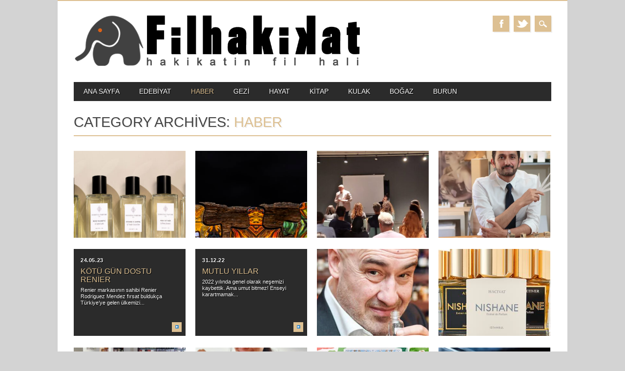

--- FILE ---
content_type: text/html; charset=UTF-8
request_url: https://filhakikat.net/category/haber/
body_size: 11602
content:
<!DOCTYPE html>
<html lang="tr" class="no-js">
<head>
<!-- Global site tag (gtag.js) - Google Ads: 963409838 -->
<script async src="https://www.googletagmanager.com/gtag/js?id=AW-963409838"></script>
<script>
  window.dataLayer = window.dataLayer || [];
  function gtag(){dataLayer.push(arguments);}
  gtag('js', new Date());

  gtag('config', 'AW-963409838');
</script>

	<!-- Event snippet for Website traffic conversion page -->
<script>
  gtag('event', 'conversion', {'send_to': 'AW-963409838/aZmwCIH4h9ADEK7vscsD'});
</script>

	
<meta charset="UTF-8" />
<meta name="viewport" content="width=device-width, initial-scale=1" />
<link rel="profile" href="http://gmpg.org/xfn/11" />
<link rel="pingback" href="https://filhakikat.net/xmlrpc.php" />


<meta name='robots' content='index, follow, max-image-preview:large, max-snippet:-1, max-video-preview:-1' />

	<!-- This site is optimized with the Yoast SEO plugin v22.2 - https://yoast.com/wordpress/plugins/seo/ -->
	<title>haber Archives - Filhakikat</title>
	<link rel="canonical" href="https://filhakikat.net/category/haber/" />
	<link rel="next" href="https://filhakikat.net/category/haber/page/2/" />
	<meta property="og:locale" content="tr_TR" />
	<meta property="og:type" content="article" />
	<meta property="og:title" content="haber Archives - Filhakikat" />
	<meta property="og:url" content="https://filhakikat.net/category/haber/" />
	<meta property="og:site_name" content="Filhakikat" />
	<meta name="twitter:card" content="summary_large_image" />
	<meta name="twitter:site" content="@filhakikatdergi" />
	<script type="application/ld+json" class="yoast-schema-graph">{"@context":"https://schema.org","@graph":[{"@type":"CollectionPage","@id":"https://filhakikat.net/category/haber/","url":"https://filhakikat.net/category/haber/","name":"haber Archives - Filhakikat","isPartOf":{"@id":"https://filhakikat.net/#website"},"primaryImageOfPage":{"@id":"https://filhakikat.net/category/haber/#primaryimage"},"image":{"@id":"https://filhakikat.net/category/haber/#primaryimage"},"thumbnailUrl":"https://filhakikat.net/wp-content/uploads/2025/04/Essential-Parfums-the-musc-compo.jpg","inLanguage":"tr"},{"@type":"ImageObject","inLanguage":"tr","@id":"https://filhakikat.net/category/haber/#primaryimage","url":"https://filhakikat.net/wp-content/uploads/2025/04/Essential-Parfums-the-musc-compo.jpg","contentUrl":"https://filhakikat.net/wp-content/uploads/2025/04/Essential-Parfums-the-musc-compo.jpg","width":1200,"height":1200},{"@type":"WebSite","@id":"https://filhakikat.net/#website","url":"https://filhakikat.net/","name":"Filhakikat","description":"Kültür, sanat, edebiyat, müzik, güncel olaylar ve daha fazlası...","publisher":{"@id":"https://filhakikat.net/#organization"},"potentialAction":[{"@type":"SearchAction","target":{"@type":"EntryPoint","urlTemplate":"https://filhakikat.net/?s={search_term_string}"},"query-input":"required name=search_term_string"}],"inLanguage":"tr"},{"@type":"Organization","@id":"https://filhakikat.net/#organization","name":"Filhakikat","url":"https://filhakikat.net/","logo":{"@type":"ImageObject","inLanguage":"tr","@id":"https://filhakikat.net/#/schema/logo/image/","url":"https://filhakikat.net/wp-content/uploads/2013/11/kafa31.png","contentUrl":"https://filhakikat.net/wp-content/uploads/2013/11/kafa31.png","width":899,"height":170,"caption":"Filhakikat"},"image":{"@id":"https://filhakikat.net/#/schema/logo/image/"},"sameAs":["https://twitter.com/filhakikatdergi"]}]}</script>
	<!-- / Yoast SEO plugin. -->


<link rel='dns-prefetch' href='//secure.gravatar.com' />
<link rel='dns-prefetch' href='//stats.wp.com' />
<link rel='dns-prefetch' href='//v0.wordpress.com' />
<link rel="alternate" type="application/rss+xml" title="Filhakikat &raquo; akışı" href="https://filhakikat.net/feed/" />
<link rel="alternate" type="application/rss+xml" title="Filhakikat &raquo; yorum akışı" href="https://filhakikat.net/comments/feed/" />
<link rel="alternate" type="application/rss+xml" title="Filhakikat &raquo; haber kategori akışı" href="https://filhakikat.net/category/haber/feed/" />
<script type="text/javascript">
/* <![CDATA[ */
window._wpemojiSettings = {"baseUrl":"https:\/\/s.w.org\/images\/core\/emoji\/14.0.0\/72x72\/","ext":".png","svgUrl":"https:\/\/s.w.org\/images\/core\/emoji\/14.0.0\/svg\/","svgExt":".svg","source":{"concatemoji":"https:\/\/filhakikat.net\/wp-includes\/js\/wp-emoji-release.min.js?ver=6.4.7"}};
/*! This file is auto-generated */
!function(i,n){var o,s,e;function c(e){try{var t={supportTests:e,timestamp:(new Date).valueOf()};sessionStorage.setItem(o,JSON.stringify(t))}catch(e){}}function p(e,t,n){e.clearRect(0,0,e.canvas.width,e.canvas.height),e.fillText(t,0,0);var t=new Uint32Array(e.getImageData(0,0,e.canvas.width,e.canvas.height).data),r=(e.clearRect(0,0,e.canvas.width,e.canvas.height),e.fillText(n,0,0),new Uint32Array(e.getImageData(0,0,e.canvas.width,e.canvas.height).data));return t.every(function(e,t){return e===r[t]})}function u(e,t,n){switch(t){case"flag":return n(e,"\ud83c\udff3\ufe0f\u200d\u26a7\ufe0f","\ud83c\udff3\ufe0f\u200b\u26a7\ufe0f")?!1:!n(e,"\ud83c\uddfa\ud83c\uddf3","\ud83c\uddfa\u200b\ud83c\uddf3")&&!n(e,"\ud83c\udff4\udb40\udc67\udb40\udc62\udb40\udc65\udb40\udc6e\udb40\udc67\udb40\udc7f","\ud83c\udff4\u200b\udb40\udc67\u200b\udb40\udc62\u200b\udb40\udc65\u200b\udb40\udc6e\u200b\udb40\udc67\u200b\udb40\udc7f");case"emoji":return!n(e,"\ud83e\udef1\ud83c\udffb\u200d\ud83e\udef2\ud83c\udfff","\ud83e\udef1\ud83c\udffb\u200b\ud83e\udef2\ud83c\udfff")}return!1}function f(e,t,n){var r="undefined"!=typeof WorkerGlobalScope&&self instanceof WorkerGlobalScope?new OffscreenCanvas(300,150):i.createElement("canvas"),a=r.getContext("2d",{willReadFrequently:!0}),o=(a.textBaseline="top",a.font="600 32px Arial",{});return e.forEach(function(e){o[e]=t(a,e,n)}),o}function t(e){var t=i.createElement("script");t.src=e,t.defer=!0,i.head.appendChild(t)}"undefined"!=typeof Promise&&(o="wpEmojiSettingsSupports",s=["flag","emoji"],n.supports={everything:!0,everythingExceptFlag:!0},e=new Promise(function(e){i.addEventListener("DOMContentLoaded",e,{once:!0})}),new Promise(function(t){var n=function(){try{var e=JSON.parse(sessionStorage.getItem(o));if("object"==typeof e&&"number"==typeof e.timestamp&&(new Date).valueOf()<e.timestamp+604800&&"object"==typeof e.supportTests)return e.supportTests}catch(e){}return null}();if(!n){if("undefined"!=typeof Worker&&"undefined"!=typeof OffscreenCanvas&&"undefined"!=typeof URL&&URL.createObjectURL&&"undefined"!=typeof Blob)try{var e="postMessage("+f.toString()+"("+[JSON.stringify(s),u.toString(),p.toString()].join(",")+"));",r=new Blob([e],{type:"text/javascript"}),a=new Worker(URL.createObjectURL(r),{name:"wpTestEmojiSupports"});return void(a.onmessage=function(e){c(n=e.data),a.terminate(),t(n)})}catch(e){}c(n=f(s,u,p))}t(n)}).then(function(e){for(var t in e)n.supports[t]=e[t],n.supports.everything=n.supports.everything&&n.supports[t],"flag"!==t&&(n.supports.everythingExceptFlag=n.supports.everythingExceptFlag&&n.supports[t]);n.supports.everythingExceptFlag=n.supports.everythingExceptFlag&&!n.supports.flag,n.DOMReady=!1,n.readyCallback=function(){n.DOMReady=!0}}).then(function(){return e}).then(function(){var e;n.supports.everything||(n.readyCallback(),(e=n.source||{}).concatemoji?t(e.concatemoji):e.wpemoji&&e.twemoji&&(t(e.twemoji),t(e.wpemoji)))}))}((window,document),window._wpemojiSettings);
/* ]]> */
</script>
<link rel='stylesheet' id='contactable-css' href='https://filhakikat.net/wp-content/plugins/rejected-magic-contact-rejected/contactable/contactable.css?ver=6.4.7' type='text/css' media='all' />
<style id='wp-emoji-styles-inline-css' type='text/css'>

	img.wp-smiley, img.emoji {
		display: inline !important;
		border: none !important;
		box-shadow: none !important;
		height: 1em !important;
		width: 1em !important;
		margin: 0 0.07em !important;
		vertical-align: -0.1em !important;
		background: none !important;
		padding: 0 !important;
	}
</style>
<link rel='stylesheet' id='wp-block-library-css' href='https://filhakikat.net/wp-includes/css/dist/block-library/style.min.css?ver=6.4.7' type='text/css' media='all' />
<style id='wp-block-library-inline-css' type='text/css'>
.has-text-align-justify{text-align:justify;}
</style>
<link rel='stylesheet' id='mediaelement-css' href='https://filhakikat.net/wp-includes/js/mediaelement/mediaelementplayer-legacy.min.css?ver=4.2.17' type='text/css' media='all' />
<link rel='stylesheet' id='wp-mediaelement-css' href='https://filhakikat.net/wp-includes/js/mediaelement/wp-mediaelement.min.css?ver=6.4.7' type='text/css' media='all' />
<style id='jetpack-sharing-buttons-style-inline-css' type='text/css'>
.jetpack-sharing-buttons__services-list{display:flex;flex-direction:row;flex-wrap:wrap;gap:0;list-style-type:none;margin:5px;padding:0}.jetpack-sharing-buttons__services-list.has-small-icon-size{font-size:12px}.jetpack-sharing-buttons__services-list.has-normal-icon-size{font-size:16px}.jetpack-sharing-buttons__services-list.has-large-icon-size{font-size:24px}.jetpack-sharing-buttons__services-list.has-huge-icon-size{font-size:36px}@media print{.jetpack-sharing-buttons__services-list{display:none!important}}.editor-styles-wrapper .wp-block-jetpack-sharing-buttons{gap:0;padding-inline-start:0}ul.jetpack-sharing-buttons__services-list.has-background{padding:1.25em 2.375em}
</style>
<style id='classic-theme-styles-inline-css' type='text/css'>
/*! This file is auto-generated */
.wp-block-button__link{color:#fff;background-color:#32373c;border-radius:9999px;box-shadow:none;text-decoration:none;padding:calc(.667em + 2px) calc(1.333em + 2px);font-size:1.125em}.wp-block-file__button{background:#32373c;color:#fff;text-decoration:none}
</style>
<style id='global-styles-inline-css' type='text/css'>
body{--wp--preset--color--black: #000000;--wp--preset--color--cyan-bluish-gray: #abb8c3;--wp--preset--color--white: #ffffff;--wp--preset--color--pale-pink: #f78da7;--wp--preset--color--vivid-red: #cf2e2e;--wp--preset--color--luminous-vivid-orange: #ff6900;--wp--preset--color--luminous-vivid-amber: #fcb900;--wp--preset--color--light-green-cyan: #7bdcb5;--wp--preset--color--vivid-green-cyan: #00d084;--wp--preset--color--pale-cyan-blue: #8ed1fc;--wp--preset--color--vivid-cyan-blue: #0693e3;--wp--preset--color--vivid-purple: #9b51e0;--wp--preset--gradient--vivid-cyan-blue-to-vivid-purple: linear-gradient(135deg,rgba(6,147,227,1) 0%,rgb(155,81,224) 100%);--wp--preset--gradient--light-green-cyan-to-vivid-green-cyan: linear-gradient(135deg,rgb(122,220,180) 0%,rgb(0,208,130) 100%);--wp--preset--gradient--luminous-vivid-amber-to-luminous-vivid-orange: linear-gradient(135deg,rgba(252,185,0,1) 0%,rgba(255,105,0,1) 100%);--wp--preset--gradient--luminous-vivid-orange-to-vivid-red: linear-gradient(135deg,rgba(255,105,0,1) 0%,rgb(207,46,46) 100%);--wp--preset--gradient--very-light-gray-to-cyan-bluish-gray: linear-gradient(135deg,rgb(238,238,238) 0%,rgb(169,184,195) 100%);--wp--preset--gradient--cool-to-warm-spectrum: linear-gradient(135deg,rgb(74,234,220) 0%,rgb(151,120,209) 20%,rgb(207,42,186) 40%,rgb(238,44,130) 60%,rgb(251,105,98) 80%,rgb(254,248,76) 100%);--wp--preset--gradient--blush-light-purple: linear-gradient(135deg,rgb(255,206,236) 0%,rgb(152,150,240) 100%);--wp--preset--gradient--blush-bordeaux: linear-gradient(135deg,rgb(254,205,165) 0%,rgb(254,45,45) 50%,rgb(107,0,62) 100%);--wp--preset--gradient--luminous-dusk: linear-gradient(135deg,rgb(255,203,112) 0%,rgb(199,81,192) 50%,rgb(65,88,208) 100%);--wp--preset--gradient--pale-ocean: linear-gradient(135deg,rgb(255,245,203) 0%,rgb(182,227,212) 50%,rgb(51,167,181) 100%);--wp--preset--gradient--electric-grass: linear-gradient(135deg,rgb(202,248,128) 0%,rgb(113,206,126) 100%);--wp--preset--gradient--midnight: linear-gradient(135deg,rgb(2,3,129) 0%,rgb(40,116,252) 100%);--wp--preset--font-size--small: 13px;--wp--preset--font-size--medium: 20px;--wp--preset--font-size--large: 36px;--wp--preset--font-size--x-large: 42px;--wp--preset--spacing--20: 0.44rem;--wp--preset--spacing--30: 0.67rem;--wp--preset--spacing--40: 1rem;--wp--preset--spacing--50: 1.5rem;--wp--preset--spacing--60: 2.25rem;--wp--preset--spacing--70: 3.38rem;--wp--preset--spacing--80: 5.06rem;--wp--preset--shadow--natural: 6px 6px 9px rgba(0, 0, 0, 0.2);--wp--preset--shadow--deep: 12px 12px 50px rgba(0, 0, 0, 0.4);--wp--preset--shadow--sharp: 6px 6px 0px rgba(0, 0, 0, 0.2);--wp--preset--shadow--outlined: 6px 6px 0px -3px rgba(255, 255, 255, 1), 6px 6px rgba(0, 0, 0, 1);--wp--preset--shadow--crisp: 6px 6px 0px rgba(0, 0, 0, 1);}:where(.is-layout-flex){gap: 0.5em;}:where(.is-layout-grid){gap: 0.5em;}body .is-layout-flow > .alignleft{float: left;margin-inline-start: 0;margin-inline-end: 2em;}body .is-layout-flow > .alignright{float: right;margin-inline-start: 2em;margin-inline-end: 0;}body .is-layout-flow > .aligncenter{margin-left: auto !important;margin-right: auto !important;}body .is-layout-constrained > .alignleft{float: left;margin-inline-start: 0;margin-inline-end: 2em;}body .is-layout-constrained > .alignright{float: right;margin-inline-start: 2em;margin-inline-end: 0;}body .is-layout-constrained > .aligncenter{margin-left: auto !important;margin-right: auto !important;}body .is-layout-constrained > :where(:not(.alignleft):not(.alignright):not(.alignfull)){max-width: var(--wp--style--global--content-size);margin-left: auto !important;margin-right: auto !important;}body .is-layout-constrained > .alignwide{max-width: var(--wp--style--global--wide-size);}body .is-layout-flex{display: flex;}body .is-layout-flex{flex-wrap: wrap;align-items: center;}body .is-layout-flex > *{margin: 0;}body .is-layout-grid{display: grid;}body .is-layout-grid > *{margin: 0;}:where(.wp-block-columns.is-layout-flex){gap: 2em;}:where(.wp-block-columns.is-layout-grid){gap: 2em;}:where(.wp-block-post-template.is-layout-flex){gap: 1.25em;}:where(.wp-block-post-template.is-layout-grid){gap: 1.25em;}.has-black-color{color: var(--wp--preset--color--black) !important;}.has-cyan-bluish-gray-color{color: var(--wp--preset--color--cyan-bluish-gray) !important;}.has-white-color{color: var(--wp--preset--color--white) !important;}.has-pale-pink-color{color: var(--wp--preset--color--pale-pink) !important;}.has-vivid-red-color{color: var(--wp--preset--color--vivid-red) !important;}.has-luminous-vivid-orange-color{color: var(--wp--preset--color--luminous-vivid-orange) !important;}.has-luminous-vivid-amber-color{color: var(--wp--preset--color--luminous-vivid-amber) !important;}.has-light-green-cyan-color{color: var(--wp--preset--color--light-green-cyan) !important;}.has-vivid-green-cyan-color{color: var(--wp--preset--color--vivid-green-cyan) !important;}.has-pale-cyan-blue-color{color: var(--wp--preset--color--pale-cyan-blue) !important;}.has-vivid-cyan-blue-color{color: var(--wp--preset--color--vivid-cyan-blue) !important;}.has-vivid-purple-color{color: var(--wp--preset--color--vivid-purple) !important;}.has-black-background-color{background-color: var(--wp--preset--color--black) !important;}.has-cyan-bluish-gray-background-color{background-color: var(--wp--preset--color--cyan-bluish-gray) !important;}.has-white-background-color{background-color: var(--wp--preset--color--white) !important;}.has-pale-pink-background-color{background-color: var(--wp--preset--color--pale-pink) !important;}.has-vivid-red-background-color{background-color: var(--wp--preset--color--vivid-red) !important;}.has-luminous-vivid-orange-background-color{background-color: var(--wp--preset--color--luminous-vivid-orange) !important;}.has-luminous-vivid-amber-background-color{background-color: var(--wp--preset--color--luminous-vivid-amber) !important;}.has-light-green-cyan-background-color{background-color: var(--wp--preset--color--light-green-cyan) !important;}.has-vivid-green-cyan-background-color{background-color: var(--wp--preset--color--vivid-green-cyan) !important;}.has-pale-cyan-blue-background-color{background-color: var(--wp--preset--color--pale-cyan-blue) !important;}.has-vivid-cyan-blue-background-color{background-color: var(--wp--preset--color--vivid-cyan-blue) !important;}.has-vivid-purple-background-color{background-color: var(--wp--preset--color--vivid-purple) !important;}.has-black-border-color{border-color: var(--wp--preset--color--black) !important;}.has-cyan-bluish-gray-border-color{border-color: var(--wp--preset--color--cyan-bluish-gray) !important;}.has-white-border-color{border-color: var(--wp--preset--color--white) !important;}.has-pale-pink-border-color{border-color: var(--wp--preset--color--pale-pink) !important;}.has-vivid-red-border-color{border-color: var(--wp--preset--color--vivid-red) !important;}.has-luminous-vivid-orange-border-color{border-color: var(--wp--preset--color--luminous-vivid-orange) !important;}.has-luminous-vivid-amber-border-color{border-color: var(--wp--preset--color--luminous-vivid-amber) !important;}.has-light-green-cyan-border-color{border-color: var(--wp--preset--color--light-green-cyan) !important;}.has-vivid-green-cyan-border-color{border-color: var(--wp--preset--color--vivid-green-cyan) !important;}.has-pale-cyan-blue-border-color{border-color: var(--wp--preset--color--pale-cyan-blue) !important;}.has-vivid-cyan-blue-border-color{border-color: var(--wp--preset--color--vivid-cyan-blue) !important;}.has-vivid-purple-border-color{border-color: var(--wp--preset--color--vivid-purple) !important;}.has-vivid-cyan-blue-to-vivid-purple-gradient-background{background: var(--wp--preset--gradient--vivid-cyan-blue-to-vivid-purple) !important;}.has-light-green-cyan-to-vivid-green-cyan-gradient-background{background: var(--wp--preset--gradient--light-green-cyan-to-vivid-green-cyan) !important;}.has-luminous-vivid-amber-to-luminous-vivid-orange-gradient-background{background: var(--wp--preset--gradient--luminous-vivid-amber-to-luminous-vivid-orange) !important;}.has-luminous-vivid-orange-to-vivid-red-gradient-background{background: var(--wp--preset--gradient--luminous-vivid-orange-to-vivid-red) !important;}.has-very-light-gray-to-cyan-bluish-gray-gradient-background{background: var(--wp--preset--gradient--very-light-gray-to-cyan-bluish-gray) !important;}.has-cool-to-warm-spectrum-gradient-background{background: var(--wp--preset--gradient--cool-to-warm-spectrum) !important;}.has-blush-light-purple-gradient-background{background: var(--wp--preset--gradient--blush-light-purple) !important;}.has-blush-bordeaux-gradient-background{background: var(--wp--preset--gradient--blush-bordeaux) !important;}.has-luminous-dusk-gradient-background{background: var(--wp--preset--gradient--luminous-dusk) !important;}.has-pale-ocean-gradient-background{background: var(--wp--preset--gradient--pale-ocean) !important;}.has-electric-grass-gradient-background{background: var(--wp--preset--gradient--electric-grass) !important;}.has-midnight-gradient-background{background: var(--wp--preset--gradient--midnight) !important;}.has-small-font-size{font-size: var(--wp--preset--font-size--small) !important;}.has-medium-font-size{font-size: var(--wp--preset--font-size--medium) !important;}.has-large-font-size{font-size: var(--wp--preset--font-size--large) !important;}.has-x-large-font-size{font-size: var(--wp--preset--font-size--x-large) !important;}
.wp-block-navigation a:where(:not(.wp-element-button)){color: inherit;}
:where(.wp-block-post-template.is-layout-flex){gap: 1.25em;}:where(.wp-block-post-template.is-layout-grid){gap: 1.25em;}
:where(.wp-block-columns.is-layout-flex){gap: 2em;}:where(.wp-block-columns.is-layout-grid){gap: 2em;}
.wp-block-pullquote{font-size: 1.5em;line-height: 1.6;}
</style>
<link rel='stylesheet' id='magazino_style-css' href='https://filhakikat.net/wp-content/themes/magazino/style.css?ver=6.4.7' type='text/css' media='all' />
<link rel='stylesheet' id='jetpack_css-css' href='https://filhakikat.net/wp-content/plugins/jetpack/css/jetpack.css?ver=13.2.3' type='text/css' media='all' />
<script type="text/javascript" src="https://filhakikat.net/wp-includes/js/jquery/jquery.min.js?ver=3.7.1" id="jquery-core-js"></script>
<script type="text/javascript" src="https://filhakikat.net/wp-includes/js/jquery/jquery-migrate.min.js?ver=3.4.1" id="jquery-migrate-js"></script>
<script type="text/javascript" src="https://filhakikat.net/wp-content/plugins/rejected-magic-contact-rejected/contactable/jquery.contactable.js?ver=3.1" id="jquery.contactable-js"></script>
<script type="text/javascript" src="https://filhakikat.net/wp-content/plugins/rejected-magic-contact-rejected/contactable/jquery.validate.pack.js?ver=3.1" id="jquery.validate-js"></script>
<script type="text/javascript" id="my_contactable-js-extra">
/* <![CDATA[ */
var MagicContact = {"name":"Name","email":"E-Mail","message":"Message","subject":"FilHakikat \u0130leti\u015fim Mesaj\u0131","label_name":"Ad Soyad","label_email":"E-Mail","label_website":"Website","label_feedback":"Mesaj\u0131n\u0131z","label_send":"G\u00f6nder","recievedMsg":"Mesaj\u0131n\u0131z g\u00f6nderilmi\u015ftir.","notRecievedMsg":"Mesaj g\u00f6nderilemedi","disclaimer":"L\u00fctfen gerekli alanlar\u0131 doldurunuz.","hide_email":"false","hide_website":"true","fileMail":"https:\/\/filhakikat.net\/wp-admin\/admin-ajax.php","side":"left","action":"magic_contact_ajax"};
/* ]]> */
</script>
<script type="text/javascript" src="https://filhakikat.net/wp-content/plugins/rejected-magic-contact-rejected/my.contactable.js?ver=3.1" id="my_contactable-js"></script>
<script type="text/javascript" src="https://filhakikat.net/wp-content/themes/magazino/library/js/modernizr-2.6.2.min.js?ver=2.6.2" id="modernizr-js"></script>
<script type="text/javascript" src="https://filhakikat.net/wp-content/themes/magazino/library/js/jquery.cycle2.min.js?ver=20130202" id="magazino_cycle_js-js"></script>
<script type="text/javascript" src="https://filhakikat.net/wp-content/themes/magazino/library/js/jquery.cycle2.tile.min.js?ver=20121120" id="magazino_cycle_tile_js-js"></script>
<script type="text/javascript" src="https://filhakikat.net/wp-content/themes/magazino/library/js/jquery.cycle2.scrollVert.min.js?ver=20121120" id="magazino_cycle_scrollvert_js-js"></script>
<script type="text/javascript" src="https://filhakikat.net/wp-content/themes/magazino/library/js/scripts.js?ver=1.0.0" id="magazino_custom_js-js"></script>
<link rel="https://api.w.org/" href="https://filhakikat.net/wp-json/" /><link rel="alternate" type="application/json" href="https://filhakikat.net/wp-json/wp/v2/categories/1" /><link rel="EditURI" type="application/rsd+xml" title="RSD" href="https://filhakikat.net/xmlrpc.php?rsd" />
<meta name="generator" content="WordPress 6.4.7" />
<!-- Start Alexa Certify Javascript -->
<script type="text/javascript">
_atrk_opts = { atrk_acct:"78Pwi1asyr00or", domain:"filhakikat.net",dynamic: true};
(function() { var as = document.createElement('script'); as.type = 'text/javascript'; as.async = true; as.src = "https://d31qbv1cthcecs.cloudfront.net/atrk.js"; var s = document.getElementsByTagName('script')[0];s.parentNode.insertBefore(as, s); })();
</script>
<noscript><img src="https://d5nxst8fruw4z.cloudfront.net/atrk.gif?account=78Pwi1asyr00or" style="display:none" height="1" width="1" alt="" /></noscript>
<!-- End Alexa Certify Javascript -->
	<style>img#wpstats{display:none}</style>
				<style>
			a, a:visited,
			#site-title a,
			nav[role=navigation] .menu ul li a:hover,
			nav[role=navigation] .menu ul li.current-menu-item a, 
			.nav ul li.current_page_item a, 
			nav[role=navigation] .menu ul li.current_page_item a,
			#sidebar .widget-title,
			.slides .slide-title,
			.commentlist .vcard cite.fn a,
			.commentlist .comment-meta a:hover,
			.post_content ul li:before,
			.post_content ol li:before,
			.colortxt,
			.commentlist .bypostauthor > article > footer > .vcard cite.fn,
			.cycle-pager span.cycle-pager-active { 
				color: #ddc092;
			}
			
			#container,
			#sidebar {
				border-top: 2px solid #ddc092;
			}
			
			#search-box-wrap,
			#social-media a,
			#search-icon,
			.go-button a,
			.go-button a:visited,
			.grnbar,
			.pagination a:hover,
			.pagination .current,
			#respond #submit {
				background-color: #ddc092;
			}
			
			.post_content pre { 
				border-left-color: #ddc092;
			}
		</style>
	<style type="text/css" id="custom-background-css">
body.custom-background { background-color: #d3d3d3; }
</style>
	</head>

<body class="archive category category-haber category-1 custom-background wp-custom-logo">

<div id="container">
	
    <div id="search-box-wrap">
        <div id="search-box">
           <div id="close-x">x</div>
           <form role="search" method="get" id="searchform" class="searchform" action="https://filhakikat.net/">
				<div>
					<label class="screen-reader-text" for="s">Arama:</label>
					<input type="text" value="" name="s" id="s" />
					<input type="submit" id="searchsubmit" value="Ara" />
				</div>
			</form>        </div>
    </div>

	<header id="branding" role="banner">
      <div id="inner-header" class="clearfix">
		<div id="site-heading">
                        <div id="site-logo"><a href="https://filhakikat.net/" title="Filhakikat" rel="home"><img src="https://filhakikat.net/wp-content/uploads/2013/11/kafa31.png" alt="Filhakikat" /></a></div>
            		</div>
        
        <div id="social-media" class="clearfix">
        
        	            <a href="https://www.facebook.com/pages/Filhakikat/410950538965909" class="social-fb" title="https://www.facebook.com/pages/Filhakikat/410950538965909">Facebook</a>
                        
                        <a href="https://twitter.com/filhakikatdergi" class="social-tw" title="https://twitter.com/filhakikatdergi">Twitter</a>
            			
                        
                        
                        
			            
                        
                        
                        
                        
                        
                        
                        
            <div id="search-icon"></div>
            
        </div>
        
      </div>

		<nav id="access" class="clearfix" role="navigation">
			<h1 class="assistive-text section-heading">Main menu</h1>
			<div class="skip-link screen-reader-text"><a href="#content" title="Skip to content">Skip to content</a></div>
			<div class="menu"><ul id="menu-main-menu" class="menu"><li id="menu-item-113" class="menu-item menu-item-type-custom menu-item-object-custom menu-item-home menu-item-113"><a href="http://filhakikat.net/">ANA SAYFA</a></li>
<li id="menu-item-103" class="menu-item menu-item-type-taxonomy menu-item-object-category menu-item-103"><a href="https://filhakikat.net/category/edebiyat/">edebiyat</a></li>
<li id="menu-item-104" class="menu-item menu-item-type-taxonomy menu-item-object-category current-menu-item menu-item-104"><a href="https://filhakikat.net/category/haber/" aria-current="page">haber</a></li>
<li id="menu-item-105" class="menu-item menu-item-type-taxonomy menu-item-object-category menu-item-105"><a href="https://filhakikat.net/category/gezi/">gezi</a></li>
<li id="menu-item-106" class="menu-item menu-item-type-taxonomy menu-item-object-category menu-item-106"><a href="https://filhakikat.net/category/hayat/">hayat</a></li>
<li id="menu-item-108" class="menu-item menu-item-type-taxonomy menu-item-object-category menu-item-108"><a href="https://filhakikat.net/category/kitap/">kitap</a></li>
<li id="menu-item-109" class="menu-item menu-item-type-taxonomy menu-item-object-category menu-item-109"><a href="https://filhakikat.net/category/muzik/">kulak</a></li>
<li id="menu-item-112" class="menu-item menu-item-type-taxonomy menu-item-object-category menu-item-112"><a href="https://filhakikat.net/category/yeme-icme/">boğaz</a></li>
<li id="menu-item-1680" class="menu-item menu-item-type-taxonomy menu-item-object-category menu-item-1680"><a href="https://filhakikat.net/category/koku-parfum/">burun</a></li>
</ul></div>					</nav><!-- #access -->

	</header><!-- #branding -->

    <div id="content" class="clearfix">
        
        <div id="main" class="clearfix" role="main">

			            
            <div id="post-boxes-wrap" class="clearfix">

				<header class="page-header">
					<h1 class="page-title">Category Archives: <span class="colortxt">haber</span></h1>

					                    <div class="grnbar"></div>
				</header>

								
					
<article id="post-7438" class="post-box post-7438 post type-post status-publish format-standard has-post-thumbnail hentry category-haber category-roportaj tag-bois-imperial-2 tag-ganymede tag-geraldine-archambault tag-natalie-gracia-cetto tag-quentin-bisch">

    <header class="entry-header">
                <div class="entry-meta">
                        <a href="https://filhakikat.net/essential-parfums-denge-meselesi/" rel="bookmark">09.04.25</a>
        </div><!-- .entry-meta -->
                <h2 class="entry-title"><a href="https://filhakikat.net/essential-parfums-denge-meselesi/" title="Permalink to EssentIal Parfums: Denge Meselesi" rel="bookmark">EssentIal Parfums: Denge Meselesi</a></h2>		
    </header><!-- .entry-header -->
    
    <div class="entry-content post_content">
        Fransız parfümevi Essential Parfums reklam kampanyaları ya da gösterişli şişelerden, ambalajlardan...    </div><!-- .entry-content -->
    
    <div class="go-button"><a href="https://filhakikat.net/essential-parfums-denge-meselesi/" title="Permalink to EssentIal Parfums: Denge Meselesi" rel="bookmark">&#9654;</a></div>
    
	    
              <div class="post-box-img"><img width="500" height="123" src="https://filhakikat.net/wp-content/uploads/2025/04/essential-parfums-all-flacons.jpg" class="attachment-500x500 size-500x500" alt="" decoding="async" fetchpriority="high" srcset="https://filhakikat.net/wp-content/uploads/2025/04/essential-parfums-all-flacons.jpg 2000w, https://filhakikat.net/wp-content/uploads/2025/04/essential-parfums-all-flacons-300x74.jpg 300w, https://filhakikat.net/wp-content/uploads/2025/04/essential-parfums-all-flacons-1024x251.jpg 1024w, https://filhakikat.net/wp-content/uploads/2025/04/essential-parfums-all-flacons-768x188.jpg 768w, https://filhakikat.net/wp-content/uploads/2025/04/essential-parfums-all-flacons-1536x376.jpg 1536w" sizes="(max-width: 500px) 100vw, 500px" /></div>
        
    
</article><!-- #post-7438 -->
    


				
					
<article id="post-7273" class="post-box post-7273 post type-post status-publish format-standard has-post-thumbnail hentry category-koku-parfum category-haber tag-cengiz-yatagan tag-puzzle-parfum">

    <header class="entry-header">
                <div class="entry-meta">
                        <a href="https://filhakikat.net/cengiz-yatagan-puzzlein-eksik-parcasini-parfumle-ariyor/" rel="bookmark">22.04.24</a>
        </div><!-- .entry-meta -->
                <h2 class="entry-title"><a href="https://filhakikat.net/cengiz-yatagan-puzzlein-eksik-parcasini-parfumle-ariyor/" title="Permalink to Cengiz Yatağan, Puzzle&#8217;ın eksik parçasını parfümle arıyor" rel="bookmark">Cengiz Yatağan, Puzzle&#8217;ın eksik parçasını parfümle arıyor</a></h2>		
    </header><!-- .entry-header -->
    
    <div class="entry-content post_content">
        Resimleriyle manevi enerji alanı yaratmayı amaçlayan, spiritüalizm ve plastik sanatlar arasında...    </div><!-- .entry-content -->
    
    <div class="go-button"><a href="https://filhakikat.net/cengiz-yatagan-puzzlein-eksik-parcasini-parfumle-ariyor/" title="Permalink to Cengiz Yatağan, Puzzle&#8217;ın eksik parçasını parfümle arıyor" rel="bookmark">&#9654;</a></div>
    
	    
              <div class="post-box-img"><img width="500" height="399" src="https://filhakikat.net/wp-content/uploads/2024/04/1SHT09724-Copy.jpg" class="attachment-500x500 size-500x500" alt="" decoding="async" srcset="https://filhakikat.net/wp-content/uploads/2024/04/1SHT09724-Copy.jpg 751w, https://filhakikat.net/wp-content/uploads/2024/04/1SHT09724-Copy-300x240.jpg 300w" sizes="(max-width: 500px) 100vw, 500px" /></div>
        
    
</article><!-- #post-7273 -->
    


				
					
<article id="post-7146" class="post-box post-7146 post type-post status-publish format-standard has-post-thumbnail hentry category-haber tag-koku101 tag-muze-gazhane">

    <header class="entry-header">
                <div class="entry-meta">
                        <a href="https://filhakikat.net/koku-101/" rel="bookmark">06.11.23</a>
        </div><!-- .entry-meta -->
                <h2 class="entry-title"><a href="https://filhakikat.net/koku-101/" title="Permalink to KOKU 101" rel="bookmark">KOKU 101</a></h2>		
    </header><!-- .entry-header -->
    
    <div class="entry-content post_content">
        Ekim ayı oldukça hızlı, yoğun ama bir o kadar da keyifli...    </div><!-- .entry-content -->
    
    <div class="go-button"><a href="https://filhakikat.net/koku-101/" title="Permalink to KOKU 101" rel="bookmark">&#9654;</a></div>
    
	    
              <div class="post-box-img"><img width="500" height="282" src="https://filhakikat.net/wp-content/uploads/2023/11/VedatOzan2Ekim-7.jpg" class="attachment-500x500 size-500x500" alt="" decoding="async" srcset="https://filhakikat.net/wp-content/uploads/2023/11/VedatOzan2Ekim-7.jpg 1600w, https://filhakikat.net/wp-content/uploads/2023/11/VedatOzan2Ekim-7-300x169.jpg 300w, https://filhakikat.net/wp-content/uploads/2023/11/VedatOzan2Ekim-7-1024x577.jpg 1024w, https://filhakikat.net/wp-content/uploads/2023/11/VedatOzan2Ekim-7-768x432.jpg 768w, https://filhakikat.net/wp-content/uploads/2023/11/VedatOzan2Ekim-7-1536x865.jpg 1536w" sizes="(max-width: 500px) 100vw, 500px" /></div>
        
    
</article><!-- #post-7146 -->
    


				
					
<article id="post-7114" class="post-box post-7114 post type-post status-publish format-standard has-post-thumbnail hentry category-koku-parfum category-haber tag-lumiere-noire tag-maison-francis-kurkdjian tag-nis-parfum">

    <header class="entry-header">
                <div class="entry-meta">
                        <a href="https://filhakikat.net/her-seye-nis-diyorsak-nise-ne-diyecegiz/" rel="bookmark">30.07.23</a>
        </div><!-- .entry-meta -->
                <h2 class="entry-title"><a href="https://filhakikat.net/her-seye-nis-diyorsak-nise-ne-diyecegiz/" title="Permalink to Her şeye niş diyorsak &#8220;niş&#8221;e ne diyeceğiz?" rel="bookmark">Her şeye niş diyorsak &#8220;niş&#8221;e ne diyeceğiz?</a></h2>		
    </header><!-- .entry-header -->
    
    <div class="entry-content post_content">
        Adem Erbay Bundan yıllar evvel ana hedefleri yaratıcılık ve özgünlük olan...    </div><!-- .entry-content -->
    
    <div class="go-button"><a href="https://filhakikat.net/her-seye-nis-diyorsak-nise-ne-diyecegiz/" title="Permalink to Her şeye niş diyorsak &#8220;niş&#8221;e ne diyeceğiz?" rel="bookmark">&#9654;</a></div>
    
	    
              <div class="post-box-img"><img width="333" height="500" src="https://filhakikat.net/wp-content/uploads/2023/07/original.webp" class="attachment-500x500 size-500x500" alt="" decoding="async" loading="lazy" srcset="https://filhakikat.net/wp-content/uploads/2023/07/original.webp 1280w, https://filhakikat.net/wp-content/uploads/2023/07/original-200x300.webp 200w, https://filhakikat.net/wp-content/uploads/2023/07/original-683x1024.webp 683w, https://filhakikat.net/wp-content/uploads/2023/07/original-768x1152.webp 768w, https://filhakikat.net/wp-content/uploads/2023/07/original-1024x1536.webp 1024w" sizes="(max-width: 333px) 100vw, 333px" /></div>
        
    
</article><!-- #post-7114 -->
    


				
					
<article id="post-7070" class="post-box post-7070 post type-post status-publish format-standard has-post-thumbnail hentry category-koku-parfum category-haber tag-nokta-cosmetics tag-renier tag-renier-rodriguez-mendez tag-together">

    <header class="entry-header">
                <div class="entry-meta">
                        <a href="https://filhakikat.net/kotu-gun-dostu-renier/" rel="bookmark">24.05.23</a>
        </div><!-- .entry-meta -->
                <h2 class="entry-title"><a href="https://filhakikat.net/kotu-gun-dostu-renier/" title="Permalink to Kötü gün dostu Renier" rel="bookmark">Kötü gün dostu Renier</a></h2>		
    </header><!-- .entry-header -->
    
    <div class="entry-content post_content">
        Renier markasının sahibi Renier Rodriguez Mendez fırsat buldukça Türkiye&#8217;ye gelen ülkemizi...    </div><!-- .entry-content -->
    
    <div class="go-button"><a href="https://filhakikat.net/kotu-gun-dostu-renier/" title="Permalink to Kötü gün dostu Renier" rel="bookmark">&#9654;</a></div>
    
	    
          
    
</article><!-- #post-7070 -->
    


				
					
<article id="post-6941" class="post-box post-6941 post type-post status-publish format-standard has-post-thumbnail hentry category-haber category-hayat">

    <header class="entry-header">
                <div class="entry-meta">
                        <a href="https://filhakikat.net/mutlu-yillar/" rel="bookmark">31.12.22</a>
        </div><!-- .entry-meta -->
                <h2 class="entry-title"><a href="https://filhakikat.net/mutlu-yillar/" title="Permalink to Mutlu yıllar" rel="bookmark">Mutlu yıllar</a></h2>		
    </header><!-- .entry-header -->
    
    <div class="entry-content post_content">
        2022 yılında genel olarak neşemizi kaybettik. Ama umut bitmez! Enseyi karartmamak...    </div><!-- .entry-content -->
    
    <div class="go-button"><a href="https://filhakikat.net/mutlu-yillar/" title="Permalink to Mutlu yıllar" rel="bookmark">&#9654;</a></div>
    
	    
          
    
</article><!-- #post-6941 -->
    


				
					
<article id="post-6931" class="post-box post-6931 post type-post status-publish format-standard has-post-thumbnail hentry category-koku-parfum category-haber tag-bandit tag-jean-patou-joy tag-miss-dior tag-vedat-ozan tag-vedat-ozan-ile-koku-temel-egitimi">

    <header class="entry-header">
                <div class="entry-meta">
                        <a href="https://filhakikat.net/koku-hakkinda-birkac-sey/" rel="bookmark">26.12.22</a>
        </div><!-- .entry-meta -->
                <h2 class="entry-title"><a href="https://filhakikat.net/koku-hakkinda-birkac-sey/" title="Permalink to KOKU HAKKINDA BİRKAÇ ŞEY" rel="bookmark">KOKU HAKKINDA BİRKAÇ ŞEY</a></h2>		
    </header><!-- .entry-header -->
    
    <div class="entry-content post_content">
        Ankara’da 16-17-18 Aralık 2022 tarihlerinde düzenlenen Vedat Ozan ile Koku Temel...    </div><!-- .entry-content -->
    
    <div class="go-button"><a href="https://filhakikat.net/koku-hakkinda-birkac-sey/" title="Permalink to KOKU HAKKINDA BİRKAÇ ŞEY" rel="bookmark">&#9654;</a></div>
    
	    
              <div class="post-box-img"><img width="500" height="283" src="https://filhakikat.net/wp-content/uploads/2022/12/vedat-ozan.webp" class="attachment-500x500 size-500x500" alt="" decoding="async" loading="lazy" srcset="https://filhakikat.net/wp-content/uploads/2022/12/vedat-ozan.webp 700w, https://filhakikat.net/wp-content/uploads/2022/12/vedat-ozan-300x170.webp 300w" sizes="(max-width: 500px) 100vw, 500px" /></div>
        
    
</article><!-- #post-6931 -->
    


				
					
<article id="post-6878" class="post-box post-6878 post type-post status-publish format-standard has-post-thumbnail hentry category-koku-parfum category-haber tag-istanbul tag-nishane">

    <header class="entry-header">
                <div class="entry-meta">
                        <a href="https://filhakikat.net/nishanenin-istanbulu/" rel="bookmark">16.11.22</a>
        </div><!-- .entry-meta -->
                <h2 class="entry-title"><a href="https://filhakikat.net/nishanenin-istanbulu/" title="Permalink to Nishane&#8217;nin İstanbul&#8217;u" rel="bookmark">Nishane&#8217;nin İstanbul&#8217;u</a></h2>		
    </header><!-- .entry-header -->
    
    <div class="entry-content post_content">
        Nishane&#8217;nin en önemli ilham kaynağı İstanbul. Hal böyleyken bizde onlara “Nishane&#8217;nin...    </div><!-- .entry-content -->
    
    <div class="go-button"><a href="https://filhakikat.net/nishanenin-istanbulu/" title="Permalink to Nishane&#8217;nin İstanbul&#8217;u" rel="bookmark">&#9654;</a></div>
    
	    
              <div class="post-box-img"><img width="500" height="357" src="https://filhakikat.net/wp-content/uploads/2022/11/Nishane-All-Star-Hacivat-FACE-plain-Copy.jpg" class="attachment-500x500 size-500x500" alt="" decoding="async" loading="lazy" srcset="https://filhakikat.net/wp-content/uploads/2022/11/Nishane-All-Star-Hacivat-FACE-plain-Copy.jpg 640w, https://filhakikat.net/wp-content/uploads/2022/11/Nishane-All-Star-Hacivat-FACE-plain-Copy-300x214.jpg 300w" sizes="(max-width: 500px) 100vw, 500px" /></div>
        
    
</article><!-- #post-6878 -->
    


				
					
<article id="post-6855" class="post-box post-6855 post type-post status-publish format-standard has-post-thumbnail hentry category-haber tag-nokta-cosmetics">

    <header class="entry-header">
                <div class="entry-meta">
                        <a href="https://filhakikat.net/nokta-cosmeticsden-mis-kokan-web-sitesi/" rel="bookmark">04.11.22</a>
        </div><!-- .entry-meta -->
                <h2 class="entry-title"><a href="https://filhakikat.net/nokta-cosmeticsden-mis-kokan-web-sitesi/" title="Permalink to Nokta Cosmetıcs&#8217;den mis kokan web sitesi" rel="bookmark">Nokta Cosmetıcs&#8217;den mis kokan web sitesi</a></h2>		
    </header><!-- .entry-header -->
    
    <div class="entry-content post_content">
        Parfüm markaları ve kokular üzerine güzel bir site aynı zamanda da...    </div><!-- .entry-content -->
    
    <div class="go-button"><a href="https://filhakikat.net/nokta-cosmeticsden-mis-kokan-web-sitesi/" title="Permalink to Nokta Cosmetıcs&#8217;den mis kokan web sitesi" rel="bookmark">&#9654;</a></div>
    
	    
              <div class="post-box-img"><img width="500" height="333" src="https://filhakikat.net/wp-content/uploads/2022/11/312887042_619392536551846_1844801874565204561_n.jpg" class="attachment-500x500 size-500x500" alt="" decoding="async" loading="lazy" srcset="https://filhakikat.net/wp-content/uploads/2022/11/312887042_619392536551846_1844801874565204561_n.jpg 1440w, https://filhakikat.net/wp-content/uploads/2022/11/312887042_619392536551846_1844801874565204561_n-300x200.jpg 300w, https://filhakikat.net/wp-content/uploads/2022/11/312887042_619392536551846_1844801874565204561_n-1024x683.jpg 1024w, https://filhakikat.net/wp-content/uploads/2022/11/312887042_619392536551846_1844801874565204561_n-768x512.jpg 768w" sizes="(max-width: 500px) 100vw, 500px" /></div>
        
    
</article><!-- #post-6855 -->
    


				
					
<article id="post-6843" class="post-box post-6843 post type-post status-publish format-standard has-post-thumbnail hentry category-koku-parfum category-haber tag-anamcara tag-dusita tag-francois-henin tag-jeroboam tag-la-douceur-de-siam tag-le-pavillon-dor tag-melodie-de-lamour tag-narcisse-noir tag-pissara-umavijani">

    <header class="entry-header">
                <div class="entry-meta">
                        <a href="https://filhakikat.net/otomatik-taslakdusita-sana-olan-hislerim-bos-bir-odada-acan-cicek-gibidir/" rel="bookmark">02.11.22</a>
        </div><!-- .entry-meta -->
                <h2 class="entry-title"><a href="https://filhakikat.net/otomatik-taslakdusita-sana-olan-hislerim-bos-bir-odada-acan-cicek-gibidir/" title="Permalink to DUSİTA: Sana olan hislerim boş bir odada açan çiçek gibidir" rel="bookmark">DUSİTA: Sana olan hislerim boş bir odada açan çiçek gibidir</a></h2>		
    </header><!-- .entry-header -->
    
    <div class="entry-content post_content">
        Bugünkü konuğumuz Tayland doğumlu Pissara Umavijani’nin kurucusu olduğu Dusita. Her zaman...    </div><!-- .entry-content -->
    
    <div class="go-button"><a href="https://filhakikat.net/otomatik-taslakdusita-sana-olan-hislerim-bos-bir-odada-acan-cicek-gibidir/" title="Permalink to DUSİTA: Sana olan hislerim boş bir odada açan çiçek gibidir" rel="bookmark">&#9654;</a></div>
    
	    
              <div class="post-box-img"><img width="400" height="500" src="https://filhakikat.net/wp-content/uploads/2022/11/280619335_2135672809942547_374358095533632500_n.jpg" class="attachment-500x500 size-500x500" alt="" decoding="async" loading="lazy" srcset="https://filhakikat.net/wp-content/uploads/2022/11/280619335_2135672809942547_374358095533632500_n.jpg 1440w, https://filhakikat.net/wp-content/uploads/2022/11/280619335_2135672809942547_374358095533632500_n-240x300.jpg 240w, https://filhakikat.net/wp-content/uploads/2022/11/280619335_2135672809942547_374358095533632500_n-819x1024.jpg 819w, https://filhakikat.net/wp-content/uploads/2022/11/280619335_2135672809942547_374358095533632500_n-768x960.jpg 768w, https://filhakikat.net/wp-content/uploads/2022/11/280619335_2135672809942547_374358095533632500_n-1229x1536.jpg 1229w" sizes="(max-width: 400px) 100vw, 400px" /></div>
        
    
</article><!-- #post-6843 -->
    


				
					
<article id="post-6745" class="post-box post-6745 post type-post status-publish format-standard has-post-thumbnail hentry category-koku-parfum category-haber tag-franck-boclet tag-givenchy tag-guerlain tag-lhomme-ideal-extreme tag-memo tag-thierry-mugler-alien tag-yves-saint-laurent">

    <header class="entry-header">
                <div class="entry-meta">
                        <a href="https://filhakikat.net/en-cok-iltifat-alan-parfumler/" rel="bookmark">30.09.22</a>
        </div><!-- .entry-meta -->
                <h2 class="entry-title"><a href="https://filhakikat.net/en-cok-iltifat-alan-parfumler/" title="Permalink to En çok iltifat alan parfümler&#8230;" rel="bookmark">En çok iltifat alan parfümler&#8230;</a></h2>		
    </header><!-- .entry-header -->
    
    <div class="entry-content post_content">
        Bugün son derece göreceli bir konuyu ele alıyoruz&#8230; Parfümü kim için...    </div><!-- .entry-content -->
    
    <div class="go-button"><a href="https://filhakikat.net/en-cok-iltifat-alan-parfumler/" title="Permalink to En çok iltifat alan parfümler&#8230;" rel="bookmark">&#9654;</a></div>
    
	    
              <div class="post-box-img"><img width="500" height="500" src="https://filhakikat.net/wp-content/uploads/2022/09/IMG_2505-768x768.jpg" class="attachment-500x500 size-500x500" alt="" decoding="async" loading="lazy" srcset="https://filhakikat.net/wp-content/uploads/2022/09/IMG_2505-768x768.jpg 768w, https://filhakikat.net/wp-content/uploads/2022/09/IMG_2505-300x300.jpg 300w, https://filhakikat.net/wp-content/uploads/2022/09/IMG_2505-1024x1024.jpg 1024w, https://filhakikat.net/wp-content/uploads/2022/09/IMG_2505-150x150.jpg 150w, https://filhakikat.net/wp-content/uploads/2022/09/IMG_2505.jpg 1400w" sizes="(max-width: 500px) 100vw, 500px" /></div>
        
    
</article><!-- #post-6745 -->
    


				
					
<article id="post-6634" class="post-box post-6634 post type-post status-publish format-standard has-post-thumbnail hentry category-haber tag-baudelaire tag-giuseppe-imprezzabile tag-meo-fusciuni tag-narcotico tag-notturno">

    <header class="entry-header">
                <div class="entry-meta">
                        <a href="https://filhakikat.net/ruhumu-kurcalayan-kokular-meo-fusciuni/" rel="bookmark">14.08.22</a>
        </div><!-- .entry-meta -->
                <h2 class="entry-title"><a href="https://filhakikat.net/ruhumu-kurcalayan-kokular-meo-fusciuni/" title="Permalink to Ruhumu Kurcalayan Kokular: Meo Fusciuni" rel="bookmark">Ruhumu Kurcalayan Kokular: Meo Fusciuni</a></h2>		
    </header><!-- .entry-header -->
    
    <div class="entry-content post_content">
        Ali Mert arıyor, parfümler üzerine yazıp yazmayacağımı sormak için. Koku, her...    </div><!-- .entry-content -->
    
    <div class="go-button"><a href="https://filhakikat.net/ruhumu-kurcalayan-kokular-meo-fusciuni/" title="Permalink to Ruhumu Kurcalayan Kokular: Meo Fusciuni" rel="bookmark">&#9654;</a></div>
    
	    
              <div class="post-box-img"><img width="497" height="400" src="https://filhakikat.net/wp-content/uploads/2022/08/meo-4.webp" class="attachment-500x500 size-500x500" alt="" decoding="async" loading="lazy" srcset="https://filhakikat.net/wp-content/uploads/2022/08/meo-4.webp 497w, https://filhakikat.net/wp-content/uploads/2022/08/meo-4-300x241.webp 300w" sizes="(max-width: 497px) 100vw, 497px" /></div>
        
    
</article><!-- #post-6634 -->
    


				
					
<article id="post-6620" class="post-box post-6620 post type-post status-publish format-standard has-post-thumbnail hentry category-koku-parfum category-haber tag-givenchy tag-guy-laroche tag-issey-miyake tag-jacques-cavallier tag-yoshiharu-fukuhara">

    <header class="entry-header">
                <div class="entry-meta">
                        <a href="https://filhakikat.net/gule-gule-issey-miyake/" rel="bookmark">10.08.22</a>
        </div><!-- .entry-meta -->
                <h2 class="entry-title"><a href="https://filhakikat.net/gule-gule-issey-miyake/" title="Permalink to Güle Güle Issey Miyake" rel="bookmark">Güle Güle Issey Miyake</a></h2>		
    </header><!-- .entry-header -->
    
    <div class="entry-content post_content">
        Evet gençler bu akşam geçtiğimiz gün vefat eden Issey Miyake ve...    </div><!-- .entry-content -->
    
    <div class="go-button"><a href="https://filhakikat.net/gule-gule-issey-miyake/" title="Permalink to Güle Güle Issey Miyake" rel="bookmark">&#9654;</a></div>
    
	    
              <div class="post-box-img"><img width="357" height="500" src="https://filhakikat.net/wp-content/uploads/2022/08/000000010409-22-l.jpg" class="attachment-500x500 size-500x500" alt="" decoding="async" loading="lazy" srcset="https://filhakikat.net/wp-content/uploads/2022/08/000000010409-22-l.jpg 600w, https://filhakikat.net/wp-content/uploads/2022/08/000000010409-22-l-214x300.jpg 214w" sizes="(max-width: 357px) 100vw, 357px" /></div>
        
    
</article><!-- #post-6620 -->
    


				
					
<article id="post-6596" class="post-box post-6596 post type-post status-publish format-standard has-post-thumbnail hentry category-haber tag-curumus">

    <header class="entry-header">
                <div class="entry-meta">
                        <a href="https://filhakikat.net/curumuslugun-kokusu/" rel="bookmark">08.08.22</a>
        </div><!-- .entry-meta -->
                <h2 class="entry-title"><a href="https://filhakikat.net/curumuslugun-kokusu/" title="Permalink to Çürümüşlüğün kokusu" rel="bookmark">Çürümüşlüğün kokusu</a></h2>		
    </header><!-- .entry-header -->
    
    <div class="entry-content post_content">
        Bazen yazıp yazıp sildiğim çok şey oluyor ama bugün yazdım, silmedim....    </div><!-- .entry-content -->
    
    <div class="go-button"><a href="https://filhakikat.net/curumuslugun-kokusu/" title="Permalink to Çürümüşlüğün kokusu" rel="bookmark">&#9654;</a></div>
    
	    
          
    
</article><!-- #post-6596 -->
    


				
					
<article id="post-6600" class="post-box post-6600 post type-post status-publish format-standard has-post-thumbnail hentry category-koku-parfum category-haber tag-nicolai tag-patchouli-intense tag-patricia-de-nicola tag-riviera-verbana">

    <header class="entry-header">
                <div class="entry-meta">
                        <a href="https://filhakikat.net/nicolai-riviera-verbena/" rel="bookmark">03.08.22</a>
        </div><!-- .entry-meta -->
                <h2 class="entry-title"><a href="https://filhakikat.net/nicolai-riviera-verbena/" title="Permalink to Nicolai- Riviera Verbena" rel="bookmark">Nicolai- Riviera Verbena</a></h2>		
    </header><!-- .entry-header -->
    
    <div class="entry-content post_content">
        Patricia de Nicolai&#8217;nin kurduğu Fransız Nicolai, güzel işlere imza atan bir...    </div><!-- .entry-content -->
    
    <div class="go-button"><a href="https://filhakikat.net/nicolai-riviera-verbena/" title="Permalink to Nicolai- Riviera Verbena" rel="bookmark">&#9654;</a></div>
    
	    
              <div class="post-box-img"><img width="500" height="500" src="https://filhakikat.net/wp-content/uploads/2022/08/279229189_5137652666300969_8077336029200910454_n-768x768.jpg" class="attachment-500x500 size-500x500" alt="" decoding="async" loading="lazy" srcset="https://filhakikat.net/wp-content/uploads/2022/08/279229189_5137652666300969_8077336029200910454_n-768x768.jpg 768w, https://filhakikat.net/wp-content/uploads/2022/08/279229189_5137652666300969_8077336029200910454_n-300x300.jpg 300w, https://filhakikat.net/wp-content/uploads/2022/08/279229189_5137652666300969_8077336029200910454_n-1024x1024.jpg 1024w, https://filhakikat.net/wp-content/uploads/2022/08/279229189_5137652666300969_8077336029200910454_n-150x150.jpg 150w, https://filhakikat.net/wp-content/uploads/2022/08/279229189_5137652666300969_8077336029200910454_n.jpg 1080w" sizes="(max-width: 500px) 100vw, 500px" /></div>
        
    
</article><!-- #post-6600 -->
    


				
					
<article id="post-6515" class="post-box post-6515 post type-post status-publish format-standard has-post-thumbnail hentry category-koku-parfum category-haber tag-armani-prive-serisi tag-armani-yorum tag-blue-lazuli tag-rouge-malachite tag-vert-malachite">

    <header class="entry-header">
                <div class="entry-meta">
                        <a href="https://filhakikat.net/armani-prive-serisi/" rel="bookmark">09.06.22</a>
        </div><!-- .entry-meta -->
                <h2 class="entry-title"><a href="https://filhakikat.net/armani-prive-serisi/" title="Permalink to Armani Prive serisi" rel="bookmark">Armani Prive serisi</a></h2>		
    </header><!-- .entry-header -->
    
    <div class="entry-content post_content">
        Armani Prive serisine kısaca bir göz atalım dedik&#8230; Rouge Malachite Dominique...    </div><!-- .entry-content -->
    
    <div class="go-button"><a href="https://filhakikat.net/armani-prive-serisi/" title="Permalink to Armani Prive serisi" rel="bookmark">&#9654;</a></div>
    
	    
              <div class="post-box-img"><img width="225" height="225" src="https://filhakikat.net/wp-content/uploads/2022/06/indir.jpg" class="attachment-500x500 size-500x500" alt="" decoding="async" loading="lazy" srcset="https://filhakikat.net/wp-content/uploads/2022/06/indir.jpg 225w, https://filhakikat.net/wp-content/uploads/2022/06/indir-150x150.jpg 150w" sizes="(max-width: 225px) 100vw, 225px" /></div>
        
    
</article><!-- #post-6515 -->
    


				
					
<article id="post-6368" class="post-box post-6368 post type-post status-publish format-standard has-post-thumbnail hentry category-koku-parfum category-haber tag-eyup-sabri-tuncer tag-kolonya tag-turkiye-alzheimer-dernegi">

    <header class="entry-header">
                <div class="entry-meta">
                        <a href="https://filhakikat.net/eyup-sabri-tuncer-hatiralari-tazeler/" rel="bookmark">08.11.21</a>
        </div><!-- .entry-meta -->
                <h2 class="entry-title"><a href="https://filhakikat.net/eyup-sabri-tuncer-hatiralari-tazeler/" title="Permalink to Eyüp Sabri Tuncer: Hatıraları tazeler" rel="bookmark">Eyüp Sabri Tuncer: Hatıraları tazeler</a></h2>		
    </header><!-- .entry-header -->
    
    <div class="entry-content post_content">
        Türkiye&#8217;de kolonya denilince akla ilk gelen markalardan biri olan Eyüp Sabri...    </div><!-- .entry-content -->
    
    <div class="go-button"><a href="https://filhakikat.net/eyup-sabri-tuncer-hatiralari-tazeler/" title="Permalink to Eyüp Sabri Tuncer: Hatıraları tazeler" rel="bookmark">&#9654;</a></div>
    
	    
          
    
</article><!-- #post-6368 -->
    


				
					
<article id="post-6086" class="post-box post-6086 post type-post status-publish format-standard has-post-thumbnail hentry category-haber">

    <header class="entry-header">
                <div class="entry-meta">
                        <a href="https://filhakikat.net/demirayak-musicin-freeze-albumu-dunyamizi-buz-kupu-icinde-donduruyor/" rel="bookmark">20.01.21</a>
        </div><!-- .entry-meta -->
                <h2 class="entry-title"><a href="https://filhakikat.net/demirayak-musicin-freeze-albumu-dunyamizi-buz-kupu-icinde-donduruyor/" title="Permalink to DEMİRAYAK MUSIC’İN “FREEZE” ALBÜMÜ DÜNYAMIZI BUZ KÜPÜ İÇİNDE DONDURUYOR" rel="bookmark">DEMİRAYAK MUSIC’İN “FREEZE” ALBÜMÜ DÜNYAMIZI BUZ KÜPÜ İÇİNDE DONDURUYOR</a></h2>		
    </header><!-- .entry-header -->
    
    <div class="entry-content post_content">
        İş yaşamının yanı sıra müzisyen ve koleksiyoner kimliği ile de tanınan...    </div><!-- .entry-content -->
    
    <div class="go-button"><a href="https://filhakikat.net/demirayak-musicin-freeze-albumu-dunyamizi-buz-kupu-icinde-donduruyor/" title="Permalink to DEMİRAYAK MUSIC’İN “FREEZE” ALBÜMÜ DÜNYAMIZI BUZ KÜPÜ İÇİNDE DONDURUYOR" rel="bookmark">&#9654;</a></div>
    
	    
              <div class="post-box-img"><img width="500" height="500" src="https://filhakikat.net/wp-content/uploads/2021/01/demirayak-freeze-Cover-768x768.jpeg" class="attachment-500x500 size-500x500" alt="" decoding="async" loading="lazy" srcset="https://filhakikat.net/wp-content/uploads/2021/01/demirayak-freeze-Cover-768x768.jpeg 768w, https://filhakikat.net/wp-content/uploads/2021/01/demirayak-freeze-Cover-300x300.jpeg 300w, https://filhakikat.net/wp-content/uploads/2021/01/demirayak-freeze-Cover-150x150.jpeg 150w, https://filhakikat.net/wp-content/uploads/2021/01/demirayak-freeze-Cover.jpeg 960w" sizes="(max-width: 500px) 100vw, 500px" /></div>
        
    
</article><!-- #post-6086 -->
    


				
					
<article id="post-6064" class="post-box post-6064 post type-post status-publish format-standard has-post-thumbnail hentry category-haber">

    <header class="entry-header">
                <div class="entry-meta">
                        <a href="https://filhakikat.net/parfumlerin-bizi-nasil-hissettirdigine-ne-kadar-deger-veriyoruz/" rel="bookmark">16.01.21</a>
        </div><!-- .entry-meta -->
                <h2 class="entry-title"><a href="https://filhakikat.net/parfumlerin-bizi-nasil-hissettirdigine-ne-kadar-deger-veriyoruz/" title="Permalink to Parfümlerin bizi nasıl hissettirdiğine ne kadar değer veriyoruz?" rel="bookmark">Parfümlerin bizi nasıl hissettirdiğine ne kadar değer veriyoruz?</a></h2>		
    </header><!-- .entry-header -->
    
    <div class="entry-content post_content">
        Arkadaş bulma app’lerinde sağdan sola insanları kaydırdığımız, ihtiyacımız olmayan bir şeyi...    </div><!-- .entry-content -->
    
    <div class="go-button"><a href="https://filhakikat.net/parfumlerin-bizi-nasil-hissettirdigine-ne-kadar-deger-veriyoruz/" title="Permalink to Parfümlerin bizi nasıl hissettirdiğine ne kadar değer veriyoruz?" rel="bookmark">&#9654;</a></div>
    
	    
              <div class="post-box-img"><img width="494" height="500" src="https://filhakikat.net/wp-content/uploads/2021/01/Parfümlerin-bizi-nasıl-hissettirdiğine-ne-kadar-değer-veriyoruz_filhakikat-2.jpg" class="attachment-500x500 size-500x500" alt="" decoding="async" loading="lazy" srcset="https://filhakikat.net/wp-content/uploads/2021/01/Parfümlerin-bizi-nasıl-hissettirdiğine-ne-kadar-değer-veriyoruz_filhakikat-2.jpg 1101w, https://filhakikat.net/wp-content/uploads/2021/01/Parfümlerin-bizi-nasıl-hissettirdiğine-ne-kadar-değer-veriyoruz_filhakikat-2-296x300.jpg 296w, https://filhakikat.net/wp-content/uploads/2021/01/Parfümlerin-bizi-nasıl-hissettirdiğine-ne-kadar-değer-veriyoruz_filhakikat-2-1012x1024.jpg 1012w, https://filhakikat.net/wp-content/uploads/2021/01/Parfümlerin-bizi-nasıl-hissettirdiğine-ne-kadar-değer-veriyoruz_filhakikat-2-768x777.jpg 768w" sizes="(max-width: 494px) 100vw, 494px" /></div>
        
    
</article><!-- #post-6064 -->
    


				
					
<article id="post-5820" class="post-box post-5820 post type-post status-publish format-standard hentry category-haber">

    <header class="entry-header">
                <div class="entry-meta">
                        <a href="https://filhakikat.net/siir-6-ikiz/" rel="bookmark">31.08.20</a>
        </div><!-- .entry-meta -->
                <h2 class="entry-title"><a href="https://filhakikat.net/siir-6-ikiz/" title="Permalink to Şiir 6 (İkiz)" rel="bookmark">Şiir 6 (İkiz)</a></h2>		
    </header><!-- .entry-header -->
    
    <div class="entry-content post_content">
        Sen ve ikizinle yürüdüğümüz yollar Çok uğraklı iki yabancı gibiydik Salıncağın...    </div><!-- .entry-content -->
    
    <div class="go-button"><a href="https://filhakikat.net/siir-6-ikiz/" title="Permalink to Şiir 6 (İkiz)" rel="bookmark">&#9654;</a></div>
    
	    
          
    
</article><!-- #post-5820 -->
    


				
				<div class="pagination"><span aria-current="page" class="page-numbers current">1</span>
<a class="page-numbers" href="https://filhakikat.net/category/haber/page/2/">2</a>
<a class="page-numbers" href="https://filhakikat.net/category/haber/page/3/">3</a>
<span class="page-numbers dots">&hellip;</span>
<a class="page-numbers" href="https://filhakikat.net/category/haber/page/7/">7</a>
<a class="next page-numbers" href="https://filhakikat.net/category/haber/page/2/">Sonraki &raquo;</a></div>
                
            </div>

			
        </div> <!-- end #main -->

        		<div class="clearfix"></div>
		<div id="sidebar" class="widget-area clearfix" role="complementary">

			<aside id="search-4" class="widget widget_search"><div class="widget-title">Site içi arama</div><form role="search" method="get" id="searchform" class="searchform" action="https://filhakikat.net/">
				<div>
					<label class="screen-reader-text" for="s">Arama:</label>
					<input type="text" value="" name="s" id="s" />
					<input type="submit" id="searchsubmit" value="Ara" />
				</div>
			</form></aside>		</div><!-- #sidebar .widget-area -->

    </div> <!-- end #content -->
        
	<footer id="colophon" role="contentinfo">

		<div id="site-generator">



			&copy; Filhakikat
            
            

		</div>

	</footer><!-- #colophon -->

</div><!-- #container -->



<div id="mycontactform"> </div><script type="text/javascript" src="https://stats.wp.com/e-202551.js" id="jetpack-stats-js" data-wp-strategy="defer"></script>
<script type="text/javascript" id="jetpack-stats-js-after">
/* <![CDATA[ */
_stq = window._stq || [];
_stq.push([ "view", JSON.parse("{\"v\":\"ext\",\"blog\":\"53625855\",\"post\":\"0\",\"tz\":\"3\",\"srv\":\"filhakikat.net\",\"j\":\"1:13.2.3\"}") ]);
_stq.push([ "clickTrackerInit", "53625855", "0" ]);
/* ]]> */
</script>





</body>

</html>



--- FILE ---
content_type: text/javascript
request_url: https://filhakikat.net/wp-content/plugins/rejected-magic-contact-rejected/my.contactable.js?ver=3.1
body_size: -105
content:
jQuery(document).ready( function($){
	if('undefined' != typeof MagicContact){
	    $('#mycontactform').contactable(MagicContact);
	}
});